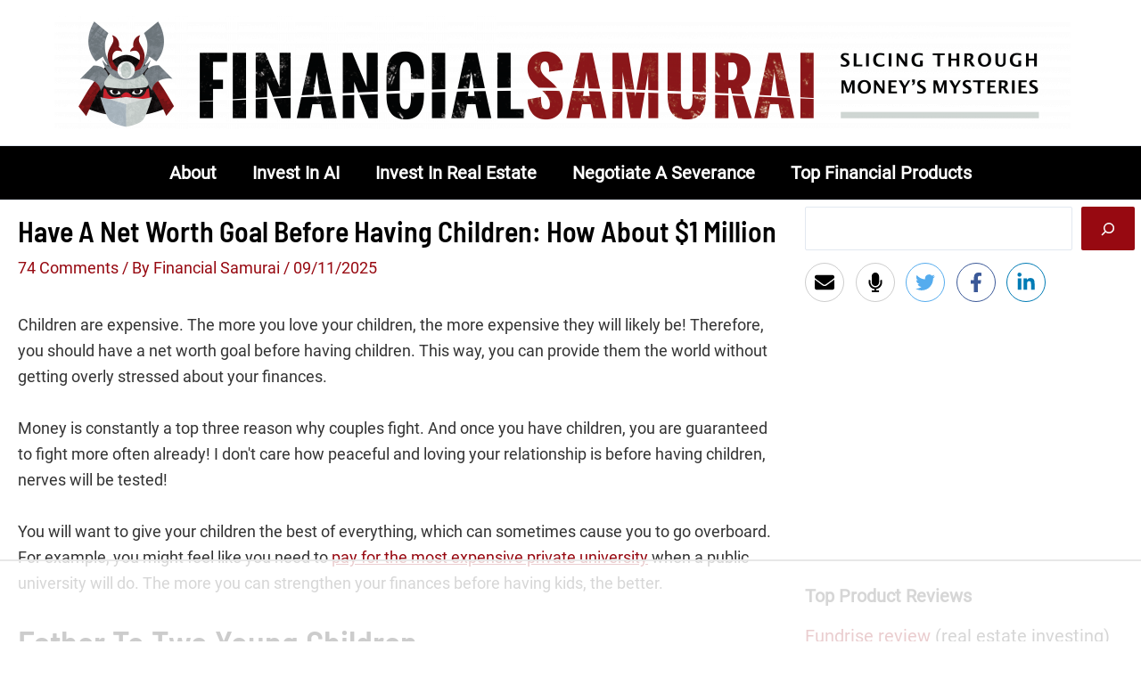

--- FILE ---
content_type: text/html
request_url: https://api.intentiq.com/profiles_engine/ProfilesEngineServlet?at=39&mi=10&dpi=936734067&pt=17&dpn=1&iiqidtype=2&iiqpcid=5f21efcf-449d-41fd-b10b-92f161989337&iiqpciddate=1768465278726&pcid=8264df22-e33d-4db9-bdf9-78a82b7e31d3&idtype=3&gdpr=0&japs=false&jaesc=0&jafc=0&jaensc=0&jsver=0.33&testGroup=A&source=pbjs&ABTestingConfigurationSource=group&abtg=A&vrref=https%3A%2F%2Fwww.financialsamurai.com
body_size: 52
content:
{"abPercentage":97,"adt":1,"ct":2,"isOptedOut":false,"data":{"eids":[]},"dbsaved":"false","ls":true,"cttl":86400000,"abTestUuid":"g_7356a041-6d28-47c6-98c4-44aab50fb6a0","tc":9,"sid":2112582050}

--- FILE ---
content_type: text/html; charset=utf-8
request_url: https://www.google.com/recaptcha/api2/aframe
body_size: -87
content:
<!DOCTYPE HTML><html><head><meta http-equiv="content-type" content="text/html; charset=UTF-8"></head><body><script nonce="Vlo1xVofWG55XeWEbcCbpg">/** Anti-fraud and anti-abuse applications only. See google.com/recaptcha */ try{var clients={'sodar':'https://pagead2.googlesyndication.com/pagead/sodar?'};window.addEventListener("message",function(a){try{if(a.source===window.parent){var b=JSON.parse(a.data);var c=clients[b['id']];if(c){var d=document.createElement('img');d.src=c+b['params']+'&rc='+(localStorage.getItem("rc::a")?sessionStorage.getItem("rc::b"):"");window.document.body.appendChild(d);sessionStorage.setItem("rc::e",parseInt(sessionStorage.getItem("rc::e")||0)+1);localStorage.setItem("rc::h",'1768465290349');}}}catch(b){}});window.parent.postMessage("_grecaptcha_ready", "*");}catch(b){}</script></body></html>

--- FILE ---
content_type: text/plain
request_url: https://rtb.openx.net/openrtbb/prebidjs
body_size: -230
content:
{"id":"25bb8e1c-1242-478b-8477-bd625aef0893","nbr":0}

--- FILE ---
content_type: text/plain
request_url: https://rtb.openx.net/openrtbb/prebidjs
body_size: -230
content:
{"id":"7679de33-1bc9-43e7-9487-de5ef54a6f62","nbr":0}

--- FILE ---
content_type: text/plain
request_url: https://rtb.openx.net/openrtbb/prebidjs
body_size: -230
content:
{"id":"9a9c60f9-27ed-481b-842d-a2412ed06a3c","nbr":0}

--- FILE ---
content_type: text/plain
request_url: https://rtb.openx.net/openrtbb/prebidjs
body_size: -230
content:
{"id":"f71a18c2-4f62-406b-b4f5-b6c162332b5b","nbr":0}

--- FILE ---
content_type: text/plain
request_url: https://rtb.openx.net/openrtbb/prebidjs
body_size: -230
content:
{"id":"2edcbc81-c76e-4d48-aa1c-fa6d115b7b33","nbr":0}

--- FILE ---
content_type: text/plain
request_url: https://rtb.openx.net/openrtbb/prebidjs
body_size: -230
content:
{"id":"73f7521c-e88f-4e00-b013-7a763758be3d","nbr":0}

--- FILE ---
content_type: text/plain
request_url: https://rtb.openx.net/openrtbb/prebidjs
body_size: -86
content:
{"id":"369f6bed-4411-40ed-bdc8-80be8b828b9d","nbr":0}

--- FILE ---
content_type: text/plain; charset=utf-8
request_url: https://ads.adthrive.com/http-api/cv2
body_size: 4015
content:
{"om":["024g8g3j","06p643vp","0b0m8l4f","0nkew1d9","0r6m6t7w","0sm4lr19","1","10011/355d8eb1e51764705401abeb3e81c794","10011/7fd34be4900e156030db159af81e8ded","10011/8b27c31a5a670fa1f1bbaf67c61def2e","10310289136970_579599725","10310289136970_579600013","10310289136970_594352012","10877374","11142692","11896988","12010084","12010088","12142259","124682_589","124684_132","124685_131","124843_8","1611092","17_24765546","1832l91i","18aeykws","19stw62w","1cmuj15l","1ie4ar","1ko1lvdk","1kpjxj5u","1ktgrre1","1p4k6hot","1rhtcr5k","1zuc5d3f","202d4qe7","2249:501971939","2249:650628539","2307:024g8g3j","2307:1zuc5d3f","2307:2zz883h7","2307:4ghpg1az","2307:4qxmmgd2","2307:7cmeqmw8","2307:7hnew4tc","2307:a7w365s6","2307:ekv63n6v","2307:faia6gj7","2307:g749lgab","2307:ge4000vb","2307:itmaz0g4","2307:jaz5omfl","2307:pkydekxi","2307:t4zab46q","2307:t5kb9pme","2307:ujqkqtnh","2307:vk7simkb","2307:wad8wu7g","2307:x9yz5t0i","2307:y6mvqh9c","2409_15064_70_85809046","2409_25495_176_CR52092918","2409_25495_176_CR52092920","2409_25495_176_CR52092921","2409_25495_176_CR52092922","2409_25495_176_CR52092923","2409_25495_176_CR52092956","2409_25495_176_CR52092958","2409_25495_176_CR52092959","2409_25495_176_CR52150651","2409_25495_176_CR52153849","2409_25495_176_CR52175340","2409_25495_176_CR52178314","2409_25495_176_CR52178315","2409_25495_176_CR52178316","2409_25495_176_CR52186411","2409_25495_176_CR52188001","242366095","245841736","25048612","25048614","25048620","25048639","25_53v6aquw","25_kec2e1sf","2662_200562_7821288","2760:176_CR52092956","2760:176_CR52150651","2760:176_CR52175339","2760:176_CR52178315","2760:176_CR52186411","2760:176_CR52188001","27s3hbtl","28933536","29414696","2974:7821288","2y5a5qhb","2y8cdpp5","2zz883h7","3018/26b79cf69bdde543d01351842c2f031e","306_82972-543683-2632452","308_125204_11","32288936","32j56hnc","33604871","33627470","3490:CR52092918","3490:CR52092922","3490:CR52175340","3490:CR52212688","34eys5wu","34tgtmqk","35777007","3658_15038_ixja8zp1","3658_15078_vpp1quqt","3658_154624_vk7simkb","3658_15936_ovzu1bco","3658_22079_y6mvqh9c","3658_582283_T26248245","3658_78719_024g8g3j","3702_139777_24765466","3702_139777_24765477","3702_139777_24765527","3702_139777_24765529","3702_139777_24765534","3702_139777_24765537","3702_139777_24765540","3702_139777_24765548","37cerfai","381513943572","3LMBEkP-wis","3o9hdib5","3qg82j4y","3swzj6q3","409_189398","409_189409","409_192565","409_216326","409_216366","409_216384","409_216388","409_216396","409_216398","409_216416","409_216504","409_220139","409_220149","409_220336","409_220353","409_223599","409_225978","409_225980","409_225982","409_225983","409_225990","409_226322","409_226347","409_226364","409_226372","409_226374","409_227223","409_227224","409_227257","409_228054","409_228055","409_228065","409_228073","409_231792","409_231797","409_231798","44629254","44r72quo","458901553568","47370268","47869802","485027845327","4972638","4aqwokyz","4fk9nxse","4ghpg1az","4qxmmgd2","521_425_203509","521_425_203515","521_425_203536","521_425_203542","521_425_203702","521_425_203718","521_425_203730","5316_139700_cebab8a3-849f-4c71-9204-2195b7691600","5316_139700_e57da5d6-bc41-40d9-9688-87a11ae6ec85","53v6aquw","54044550","54779847","54779856","54779873","5510:0nkew1d9","5510:1cmuj15l","5510:cymho2zs","55116643","55116649","553781814","5563_66529_OADD2.7353135343869_1G0D9YQUG9JX02VYLG","5563_66529_OAIP.1c76eaab97db85bd36938f82604fa570","5563_66529_OAIP.42b6cf446e6e28a6feded14340c6b528","557_409_216366","557_409_216396","557_409_216586","557_409_220149","557_409_220153","557_409_220159","557_409_220336","557_409_220343","557_409_220344","557_409_220353","557_409_220364","557_409_223589","557_409_223599","557_409_225988","557_409_228054","557_409_228055","557_409_228064","557_409_228087","557_409_228105","557_409_228115","557_409_228349","557_409_228354","557_409_228363","55826909","56071098","5626536529","56341213","56635955","5726594343","5756a3ee-ee56-4bab-97c7-370441a10ab5","593674671","59751578","5fz7vp77","5sfc9ja1","600618969","6126589193","616794222","618876699","619089559","61916211","61932920","61932925","61932933","61932957","62046589","6226505231","6226505239","6226508465","6226522289","627225143","627309156","627309159","628359076","628444256","628444259","628444349","628444433","628444439","628456310","628456313","628456382","628456403","628622163","628622166","628622169","628622172","628622178","628622241","628622244","628622247","628622250","628683371","628687043","628687157","628687460","628687463","628803013","628841673","629007394","629167998","629168001","629168565","629171196","629171202","62946736","62946743","62946744","62946745","62946751","62971378","651637446","659713728691","673375558002","680_99480_464327579","680_99480_700109379","680_99480_700109389","680_99480_700109391","680_99480_700109399","683692339","683738007","684137347","684781858","688070999","688078501","694912939","696314600","696503125","697448680","699812344","699824707","6mrds7pc","700109379","700109389","702397981","702423494","702759441","702759566","702759599","702759673","702838408","702838415","703427016","704692750","70_83448035","70_85954487","723300970735","7354_138543_85445183","7354_138543_85808988","7732580","78827816","792401017416","794di3me","7cmeqmw8","7d05d51e-fee0-44c3-b1db-efaf38f3346a","7fc6xgyo","7sf7w6kh","7xb3th35","8152859","8152878","8152879","8153741","83443098","8520092","85444449","85808994","85809006","85809022","85809110","86470584","86470621","86509222","86509756","86509757","86509758","86621362","88o5ox1x","8orkh93v","8w4klwi4","9057/211d1f0fa71d1a58cabee51f2180e38f","9057/231dc6cdaab2d0112d8c69cdcbfdf9e9","97_8152878","9rvsrrn1","9uqo4ixz","Banner_cat3__pkg__bat_0_mat_0_20250620_sgjFW","a4nw4c6t","a7w365s6","aufibw45","b3sqze11","b5h6ex3r","b85fb773-e3e4-47ad-98b9-66eb8b220921","b90cwbcd","be4hm1i2","bmp4lbzm","bw5u85ie","cr-9hxzbqc08jrgv2","cr-f7z7c94hubwe","cr-lg354l2uvergv2","cr-okttwdu0u9vd","cr-okttwdu0ubwe","cv2huqwc","cy298mho2zs","dd373434-afb8-4352-8d96-6bd2c4367b4d","ddr52z0n","de66hk0y","dsugp5th","duxvs448","e4h05dx3","ekv63n6v","faia6gj7","fcn2zae1","fdujxvyb","ff6d3702-e02c-4de5-9cb7-634bd7d08aef","fqeh4hao","fvozdz0n","g749lgab","g88ob0qg","ge4000vb","ghoftjpg","gr2aoieq","gsez3kpt","h8rbtl10","hbev5lgg","hf9ak5dg","hi2988yer5p","hi8yer5p","hqz7anxg","itmaz0g4","j4wtrm2z","j70siazw","jaz5omfl","jd035jgw","kecbwzbd","klqiditz","lc1wx7d6","livo1etn","m2nxcgdt","mcg2cwfw","mmr74uc4","mtsc0nih","mwwkdj9h","nrs1hc5n","o5xj653n","offogevi","ozdii3rw","pagvt0pd","pkydekxi","pm9dmfkk","po1pucm2","pug4sba4","q1kdv2e7","q2ekj70j","qdd3kh0z","qq298vgscdx","qqvgscdx","qy9s2y7l","ralux098","ri6lq5cf","rrlikvt1","rue4ecys","s4s41bit","ssnofwh5","t4zab46q","t5alo5fu","t5kb9pme","t73gfjqn","t8856rml","tc6309yq","ti0s3bz3","toh6otge","u1jb75sm","uf7vbcrs","ujqkqtnh","usle8ijx","uxcfox2r","uy87h4kt","uykfdhoc","v9nj2zmr","vk7simkb","vpp1quqt","w1ws81sy","w4bnsnfn","wad8wu7g","wdx8u5k9","x7jnfgrn","x9yz5t0i","xgzzblzl","xnx5isri","y141rtv6","y6mvqh9c","y84e8qjy","ygmhp6c6","ymhftm1x","yp0utlvz","z8hcebyi","zaiy3lqy","zonj6ubl","7979132","7979135"],"pmp":[],"adomains":["1md.org","a4g.com","about.bugmd.com","acelauncher.com","adameve.com","adelion.com","adp3.net","advenuedsp.com","aibidauction.com","aibidsrv.com","akusoli.com","allofmpls.org","arkeero.net","ato.mx","avazutracking.net","avid-ad-server.com","avid-adserver.com","avidadserver.com","aztracking.net","bc-sys.com","bcc-ads.com","bidderrtb.com","bidscube.com","bizzclick.com","bkserving.com","bksn.se","brightmountainads.com","bucksense.io","bugmd.com","ca.iqos.com","capitaloneshopping.com","cdn.dsptr.com","clarifion.com","clean.peebuster.com","cotosen.com","cs.money","cwkuki.com","dallasnews.com","dcntr-ads.com","decenterads.com","derila-ergo.com","dhgate.com","dhs.gov","digitaladsystems.com","displate.com","doyour.bid","dspbox.io","envisionx.co","ezmob.com","fla-keys.com","fmlabsonline.com","g123.jp","g2trk.com","gadgetslaboratory.com","gadmobe.com","getbugmd.com","goodtoknowthis.com","gov.il","grosvenorcasinos.com","guard.io","hero-wars.com","holts.com","howto5.io","http://bookstofilm.com/","http://countingmypennies.com/","http://fabpop.net/","http://folkaly.com/","http://gameswaka.com/","http://gowdr.com/","http://gratefulfinance.com/","http://outliermodel.com/","http://profitor.com/","http://tenfactorialrocks.com/","http://vovviral.com/","https://instantbuzz.net/","https://www.royalcaribbean.com/","ice.gov","imprdom.com","justanswer.com","liverrenew.com","longhornsnuff.com","lovehoney.com","lowerjointpain.com","lymphsystemsupport.com","meccabingo.com","media-servers.net","medimops.de","miniretornaveis.com","mobuppsrtb.com","motionspots.com","mygrizzly.com","myiq.com","myrocky.ca","national-lottery.co.uk","nbliver360.com","ndc.ajillionmax.com","nibblr-ai.com","niutux.com","nordicspirit.co.uk","notify.nuviad.com","notify.oxonux.com","own-imp.vrtzads.com","paperela.com","parasiterelief.com","peta.org","pfm.ninja","pixel.metanetwork.mobi","pixel.valo.ai","plannedparenthood.org","plf1.net","plt7.com","pltfrm.click","printwithwave.co","privacymodeweb.com","rangeusa.com","readywind.com","reklambids.com","ri.psdwc.com","royalcaribbean.com","royalcaribbean.com.au","rtb-adeclipse.io","rtb-direct.com","rtb.adx1.com","rtb.kds.media","rtb.reklambid.com","rtb.reklamdsp.com","rtb.rklmstr.com","rtbadtrading.com","rtbsbengine.com","rtbtradein.com","saba.com.mx","safevirus.info","securevid.co","seedtag.com","servedby.revive-adserver.net","shift.com","simple.life","smrt-view.com","swissklip.com","taboola.com","tel-aviv.gov.il","temu.com","theoceanac.com","track-bid.com","trackingintegral.com","trading-rtbg.com","trkbid.com","truthfinder.com","unoadsrv.com","usconcealedcarry.com","uuidksinc.net","vabilitytech.com","vashoot.com","vegogarden.com","viewtemplates.com","votervoice.net","vuse.com","waardex.com","wapstart.ru","wdc.go2trk.com","weareplannedparenthood.org","webtradingspot.com","www.royalcaribbean.com","xapads.com","xiaflex.com","yourchamilia.com"]}

--- FILE ---
content_type: text/plain
request_url: https://rtb.openx.net/openrtbb/prebidjs
body_size: -230
content:
{"id":"033d7a51-7746-4ff6-bf7d-9990cf0cba14","nbr":0}

--- FILE ---
content_type: text/plain
request_url: https://rtb.openx.net/openrtbb/prebidjs
body_size: -230
content:
{"id":"991a0b7f-ca9c-42b2-98bd-387806b26645","nbr":0}

--- FILE ---
content_type: text/plain
request_url: https://rtb.openx.net/openrtbb/prebidjs
body_size: -230
content:
{"id":"a8ffc466-4b59-4c99-b43c-4801c666636d","nbr":0}

--- FILE ---
content_type: text/plain
request_url: https://rtb.openx.net/openrtbb/prebidjs
body_size: -230
content:
{"id":"296770bd-8f5b-450e-9d06-e8dd2c8ea4f2","nbr":0}

--- FILE ---
content_type: text/plain
request_url: https://rtb.openx.net/openrtbb/prebidjs
body_size: -230
content:
{"id":"5fe1affe-faca-4c42-9148-068fc0770312","nbr":0}

--- FILE ---
content_type: text/plain
request_url: https://rtb.openx.net/openrtbb/prebidjs
body_size: -230
content:
{"id":"4d9fe189-419c-4a95-89b5-60681a6cde69","nbr":0}

--- FILE ---
content_type: text/plain
request_url: https://rtb.openx.net/openrtbb/prebidjs
body_size: -230
content:
{"id":"9b2821ba-6bd7-45cc-9b42-dec3182baba0","nbr":0}

--- FILE ---
content_type: text/plain; charset=UTF-8
request_url: https://at.teads.tv/fpc?analytics_tag_id=PUB_17002&tfpvi=&gdpr_consent=&gdpr_status=22&gdpr_reason=220&ccpa_consent=&sv=prebid-v1
body_size: 56
content:
MzYyYTFmMzYtNjQ0Ni00ZjFiLTlhOTAtYTkxNThiYzA4YTdmIzctNw==